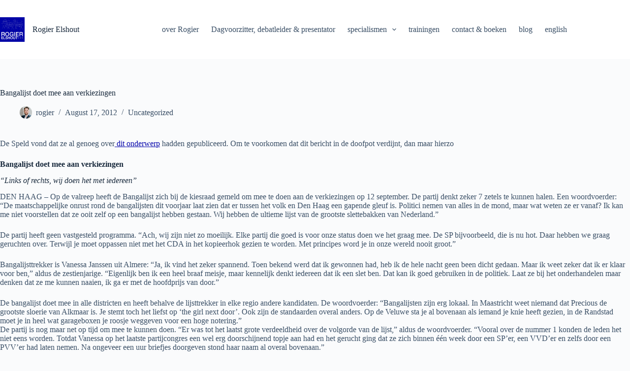

--- FILE ---
content_type: text/html; charset=UTF-8
request_url: https://www.rogierelshout.eu/posts/bangalijst-doet-mee-aan-de-verkiezingen/
body_size: 12903
content:
<!doctype html>
<html lang="en-US">
<head>
	
	<meta charset="UTF-8">
	<meta name="viewport" content="width=device-width, initial-scale=1, maximum-scale=5, viewport-fit=cover">
	<link rel="profile" href="https://gmpg.org/xfn/11">

	<title>Bangalijst doet mee aan verkiezingen &#8211; Rogier Elshout</title>
<meta name='robots' content='max-image-preview:large' />
<link rel="alternate" type="application/rss+xml" title="Rogier Elshout &raquo; Feed" href="https://www.rogierelshout.eu/feed/" />
<link rel="alternate" type="application/rss+xml" title="Rogier Elshout &raquo; Comments Feed" href="https://www.rogierelshout.eu/comments/feed/" />
<link rel="alternate" title="oEmbed (JSON)" type="application/json+oembed" href="https://www.rogierelshout.eu/wp-json/oembed/1.0/embed?url=https%3A%2F%2Fwww.rogierelshout.eu%2Fposts%2Fbangalijst-doet-mee-aan-de-verkiezingen%2F" />
<link rel="alternate" title="oEmbed (XML)" type="text/xml+oembed" href="https://www.rogierelshout.eu/wp-json/oembed/1.0/embed?url=https%3A%2F%2Fwww.rogierelshout.eu%2Fposts%2Fbangalijst-doet-mee-aan-de-verkiezingen%2F&#038;format=xml" />
<style id='wp-img-auto-sizes-contain-inline-css'>
img:is([sizes=auto i],[sizes^="auto," i]){contain-intrinsic-size:3000px 1500px}
/*# sourceURL=wp-img-auto-sizes-contain-inline-css */
</style>
<link rel='stylesheet' id='blocksy-dynamic-global-css' href='https://www.rogierelshout.eu/wp-content/uploads/blocksy/css/global.css?ver=34136' media='all' />
<link rel='stylesheet' id='formidable-css' href='https://www.rogierelshout.eu/wp-content/plugins/formidable/css/formidableforms.css?ver=3182327' media='all' />
<link rel='stylesheet' id='jquery.prettyphoto-css' href='https://www.rogierelshout.eu/wp-content/plugins/wp-video-lightbox/css/prettyPhoto.css?ver=6.9' media='all' />
<link rel='stylesheet' id='video-lightbox-css' href='https://www.rogierelshout.eu/wp-content/plugins/wp-video-lightbox/wp-video-lightbox.css?ver=6.9' media='all' />
<style id='wp-block-library-inline-css'>
:root{--wp-block-synced-color:#7a00df;--wp-block-synced-color--rgb:122,0,223;--wp-bound-block-color:var(--wp-block-synced-color);--wp-editor-canvas-background:#ddd;--wp-admin-theme-color:#007cba;--wp-admin-theme-color--rgb:0,124,186;--wp-admin-theme-color-darker-10:#006ba1;--wp-admin-theme-color-darker-10--rgb:0,107,160.5;--wp-admin-theme-color-darker-20:#005a87;--wp-admin-theme-color-darker-20--rgb:0,90,135;--wp-admin-border-width-focus:2px}@media (min-resolution:192dpi){:root{--wp-admin-border-width-focus:1.5px}}.wp-element-button{cursor:pointer}:root .has-very-light-gray-background-color{background-color:#eee}:root .has-very-dark-gray-background-color{background-color:#313131}:root .has-very-light-gray-color{color:#eee}:root .has-very-dark-gray-color{color:#313131}:root .has-vivid-green-cyan-to-vivid-cyan-blue-gradient-background{background:linear-gradient(135deg,#00d084,#0693e3)}:root .has-purple-crush-gradient-background{background:linear-gradient(135deg,#34e2e4,#4721fb 50%,#ab1dfe)}:root .has-hazy-dawn-gradient-background{background:linear-gradient(135deg,#faaca8,#dad0ec)}:root .has-subdued-olive-gradient-background{background:linear-gradient(135deg,#fafae1,#67a671)}:root .has-atomic-cream-gradient-background{background:linear-gradient(135deg,#fdd79a,#004a59)}:root .has-nightshade-gradient-background{background:linear-gradient(135deg,#330968,#31cdcf)}:root .has-midnight-gradient-background{background:linear-gradient(135deg,#020381,#2874fc)}:root{--wp--preset--font-size--normal:16px;--wp--preset--font-size--huge:42px}.has-regular-font-size{font-size:1em}.has-larger-font-size{font-size:2.625em}.has-normal-font-size{font-size:var(--wp--preset--font-size--normal)}.has-huge-font-size{font-size:var(--wp--preset--font-size--huge)}.has-text-align-center{text-align:center}.has-text-align-left{text-align:left}.has-text-align-right{text-align:right}.has-fit-text{white-space:nowrap!important}#end-resizable-editor-section{display:none}.aligncenter{clear:both}.items-justified-left{justify-content:flex-start}.items-justified-center{justify-content:center}.items-justified-right{justify-content:flex-end}.items-justified-space-between{justify-content:space-between}.screen-reader-text{border:0;clip-path:inset(50%);height:1px;margin:-1px;overflow:hidden;padding:0;position:absolute;width:1px;word-wrap:normal!important}.screen-reader-text:focus{background-color:#ddd;clip-path:none;color:#444;display:block;font-size:1em;height:auto;left:5px;line-height:normal;padding:15px 23px 14px;text-decoration:none;top:5px;width:auto;z-index:100000}html :where(.has-border-color){border-style:solid}html :where([style*=border-top-color]){border-top-style:solid}html :where([style*=border-right-color]){border-right-style:solid}html :where([style*=border-bottom-color]){border-bottom-style:solid}html :where([style*=border-left-color]){border-left-style:solid}html :where([style*=border-width]){border-style:solid}html :where([style*=border-top-width]){border-top-style:solid}html :where([style*=border-right-width]){border-right-style:solid}html :where([style*=border-bottom-width]){border-bottom-style:solid}html :where([style*=border-left-width]){border-left-style:solid}html :where(img[class*=wp-image-]){height:auto;max-width:100%}:where(figure){margin:0 0 1em}html :where(.is-position-sticky){--wp-admin--admin-bar--position-offset:var(--wp-admin--admin-bar--height,0px)}@media screen and (max-width:600px){html :where(.is-position-sticky){--wp-admin--admin-bar--position-offset:0px}}

/*# sourceURL=wp-block-library-inline-css */
</style><style id='global-styles-inline-css'>
:root{--wp--preset--aspect-ratio--square: 1;--wp--preset--aspect-ratio--4-3: 4/3;--wp--preset--aspect-ratio--3-4: 3/4;--wp--preset--aspect-ratio--3-2: 3/2;--wp--preset--aspect-ratio--2-3: 2/3;--wp--preset--aspect-ratio--16-9: 16/9;--wp--preset--aspect-ratio--9-16: 9/16;--wp--preset--color--black: #000000;--wp--preset--color--cyan-bluish-gray: #abb8c3;--wp--preset--color--white: #ffffff;--wp--preset--color--pale-pink: #f78da7;--wp--preset--color--vivid-red: #cf2e2e;--wp--preset--color--luminous-vivid-orange: #ff6900;--wp--preset--color--luminous-vivid-amber: #fcb900;--wp--preset--color--light-green-cyan: #7bdcb5;--wp--preset--color--vivid-green-cyan: #00d084;--wp--preset--color--pale-cyan-blue: #8ed1fc;--wp--preset--color--vivid-cyan-blue: #0693e3;--wp--preset--color--vivid-purple: #9b51e0;--wp--preset--color--palette-color-1: var(--theme-palette-color-1, #0505ab);--wp--preset--color--palette-color-2: var(--theme-palette-color-2, #052b7d);--wp--preset--color--palette-color-3: var(--theme-palette-color-3, #3A4F66);--wp--preset--color--palette-color-4: var(--theme-palette-color-4, #192a3d);--wp--preset--color--palette-color-5: var(--theme-palette-color-5, #e1e8ed);--wp--preset--color--palette-color-6: var(--theme-palette-color-6, #f2f5f7);--wp--preset--color--palette-color-7: var(--theme-palette-color-7, #FAFBFC);--wp--preset--color--palette-color-8: var(--theme-palette-color-8, #ffffff);--wp--preset--gradient--vivid-cyan-blue-to-vivid-purple: linear-gradient(135deg,rgb(6,147,227) 0%,rgb(155,81,224) 100%);--wp--preset--gradient--light-green-cyan-to-vivid-green-cyan: linear-gradient(135deg,rgb(122,220,180) 0%,rgb(0,208,130) 100%);--wp--preset--gradient--luminous-vivid-amber-to-luminous-vivid-orange: linear-gradient(135deg,rgb(252,185,0) 0%,rgb(255,105,0) 100%);--wp--preset--gradient--luminous-vivid-orange-to-vivid-red: linear-gradient(135deg,rgb(255,105,0) 0%,rgb(207,46,46) 100%);--wp--preset--gradient--very-light-gray-to-cyan-bluish-gray: linear-gradient(135deg,rgb(238,238,238) 0%,rgb(169,184,195) 100%);--wp--preset--gradient--cool-to-warm-spectrum: linear-gradient(135deg,rgb(74,234,220) 0%,rgb(151,120,209) 20%,rgb(207,42,186) 40%,rgb(238,44,130) 60%,rgb(251,105,98) 80%,rgb(254,248,76) 100%);--wp--preset--gradient--blush-light-purple: linear-gradient(135deg,rgb(255,206,236) 0%,rgb(152,150,240) 100%);--wp--preset--gradient--blush-bordeaux: linear-gradient(135deg,rgb(254,205,165) 0%,rgb(254,45,45) 50%,rgb(107,0,62) 100%);--wp--preset--gradient--luminous-dusk: linear-gradient(135deg,rgb(255,203,112) 0%,rgb(199,81,192) 50%,rgb(65,88,208) 100%);--wp--preset--gradient--pale-ocean: linear-gradient(135deg,rgb(255,245,203) 0%,rgb(182,227,212) 50%,rgb(51,167,181) 100%);--wp--preset--gradient--electric-grass: linear-gradient(135deg,rgb(202,248,128) 0%,rgb(113,206,126) 100%);--wp--preset--gradient--midnight: linear-gradient(135deg,rgb(2,3,129) 0%,rgb(40,116,252) 100%);--wp--preset--gradient--juicy-peach: linear-gradient(to right, #ffecd2 0%, #fcb69f 100%);--wp--preset--gradient--young-passion: linear-gradient(to right, #ff8177 0%, #ff867a 0%, #ff8c7f 21%, #f99185 52%, #cf556c 78%, #b12a5b 100%);--wp--preset--gradient--true-sunset: linear-gradient(to right, #fa709a 0%, #fee140 100%);--wp--preset--gradient--morpheus-den: linear-gradient(to top, #30cfd0 0%, #330867 100%);--wp--preset--gradient--plum-plate: linear-gradient(135deg, #667eea 0%, #764ba2 100%);--wp--preset--gradient--aqua-splash: linear-gradient(15deg, #13547a 0%, #80d0c7 100%);--wp--preset--gradient--love-kiss: linear-gradient(to top, #ff0844 0%, #ffb199 100%);--wp--preset--gradient--new-retrowave: linear-gradient(to top, #3b41c5 0%, #a981bb 49%, #ffc8a9 100%);--wp--preset--gradient--plum-bath: linear-gradient(to top, #cc208e 0%, #6713d2 100%);--wp--preset--gradient--high-flight: linear-gradient(to right, #0acffe 0%, #495aff 100%);--wp--preset--gradient--teen-party: linear-gradient(-225deg, #FF057C 0%, #8D0B93 50%, #321575 100%);--wp--preset--gradient--fabled-sunset: linear-gradient(-225deg, #231557 0%, #44107A 29%, #FF1361 67%, #FFF800 100%);--wp--preset--gradient--arielle-smile: radial-gradient(circle 248px at center, #16d9e3 0%, #30c7ec 47%, #46aef7 100%);--wp--preset--gradient--itmeo-branding: linear-gradient(180deg, #2af598 0%, #009efd 100%);--wp--preset--gradient--deep-blue: linear-gradient(to right, #6a11cb 0%, #2575fc 100%);--wp--preset--gradient--strong-bliss: linear-gradient(to right, #f78ca0 0%, #f9748f 19%, #fd868c 60%, #fe9a8b 100%);--wp--preset--gradient--sweet-period: linear-gradient(to top, #3f51b1 0%, #5a55ae 13%, #7b5fac 25%, #8f6aae 38%, #a86aa4 50%, #cc6b8e 62%, #f18271 75%, #f3a469 87%, #f7c978 100%);--wp--preset--gradient--purple-division: linear-gradient(to top, #7028e4 0%, #e5b2ca 100%);--wp--preset--gradient--cold-evening: linear-gradient(to top, #0c3483 0%, #a2b6df 100%, #6b8cce 100%, #a2b6df 100%);--wp--preset--gradient--mountain-rock: linear-gradient(to right, #868f96 0%, #596164 100%);--wp--preset--gradient--desert-hump: linear-gradient(to top, #c79081 0%, #dfa579 100%);--wp--preset--gradient--ethernal-constance: linear-gradient(to top, #09203f 0%, #537895 100%);--wp--preset--gradient--happy-memories: linear-gradient(-60deg, #ff5858 0%, #f09819 100%);--wp--preset--gradient--grown-early: linear-gradient(to top, #0ba360 0%, #3cba92 100%);--wp--preset--gradient--morning-salad: linear-gradient(-225deg, #B7F8DB 0%, #50A7C2 100%);--wp--preset--gradient--night-call: linear-gradient(-225deg, #AC32E4 0%, #7918F2 48%, #4801FF 100%);--wp--preset--gradient--mind-crawl: linear-gradient(-225deg, #473B7B 0%, #3584A7 51%, #30D2BE 100%);--wp--preset--gradient--angel-care: linear-gradient(-225deg, #FFE29F 0%, #FFA99F 48%, #FF719A 100%);--wp--preset--gradient--juicy-cake: linear-gradient(to top, #e14fad 0%, #f9d423 100%);--wp--preset--gradient--rich-metal: linear-gradient(to right, #d7d2cc 0%, #304352 100%);--wp--preset--gradient--mole-hall: linear-gradient(-20deg, #616161 0%, #9bc5c3 100%);--wp--preset--gradient--cloudy-knoxville: linear-gradient(120deg, #fdfbfb 0%, #ebedee 100%);--wp--preset--gradient--soft-grass: linear-gradient(to top, #c1dfc4 0%, #deecdd 100%);--wp--preset--gradient--saint-petersburg: linear-gradient(135deg, #f5f7fa 0%, #c3cfe2 100%);--wp--preset--gradient--everlasting-sky: linear-gradient(135deg, #fdfcfb 0%, #e2d1c3 100%);--wp--preset--gradient--kind-steel: linear-gradient(-20deg, #e9defa 0%, #fbfcdb 100%);--wp--preset--gradient--over-sun: linear-gradient(60deg, #abecd6 0%, #fbed96 100%);--wp--preset--gradient--premium-white: linear-gradient(to top, #d5d4d0 0%, #d5d4d0 1%, #eeeeec 31%, #efeeec 75%, #e9e9e7 100%);--wp--preset--gradient--clean-mirror: linear-gradient(45deg, #93a5cf 0%, #e4efe9 100%);--wp--preset--gradient--wild-apple: linear-gradient(to top, #d299c2 0%, #fef9d7 100%);--wp--preset--gradient--snow-again: linear-gradient(to top, #e6e9f0 0%, #eef1f5 100%);--wp--preset--gradient--confident-cloud: linear-gradient(to top, #dad4ec 0%, #dad4ec 1%, #f3e7e9 100%);--wp--preset--gradient--glass-water: linear-gradient(to top, #dfe9f3 0%, white 100%);--wp--preset--gradient--perfect-white: linear-gradient(-225deg, #E3FDF5 0%, #FFE6FA 100%);--wp--preset--font-size--small: 13px;--wp--preset--font-size--medium: 20px;--wp--preset--font-size--large: clamp(22px, 1.375rem + ((1vw - 3.2px) * 0.625), 30px);--wp--preset--font-size--x-large: clamp(30px, 1.875rem + ((1vw - 3.2px) * 1.563), 50px);--wp--preset--font-size--xx-large: clamp(45px, 2.813rem + ((1vw - 3.2px) * 2.734), 80px);--wp--preset--spacing--20: 0.44rem;--wp--preset--spacing--30: 0.67rem;--wp--preset--spacing--40: 1rem;--wp--preset--spacing--50: 1.5rem;--wp--preset--spacing--60: 2.25rem;--wp--preset--spacing--70: 3.38rem;--wp--preset--spacing--80: 5.06rem;--wp--preset--shadow--natural: 6px 6px 9px rgba(0, 0, 0, 0.2);--wp--preset--shadow--deep: 12px 12px 50px rgba(0, 0, 0, 0.4);--wp--preset--shadow--sharp: 6px 6px 0px rgba(0, 0, 0, 0.2);--wp--preset--shadow--outlined: 6px 6px 0px -3px rgb(255, 255, 255), 6px 6px rgb(0, 0, 0);--wp--preset--shadow--crisp: 6px 6px 0px rgb(0, 0, 0);}:root { --wp--style--global--content-size: var(--theme-block-max-width);--wp--style--global--wide-size: var(--theme-block-wide-max-width); }:where(body) { margin: 0; }.wp-site-blocks > .alignleft { float: left; margin-right: 2em; }.wp-site-blocks > .alignright { float: right; margin-left: 2em; }.wp-site-blocks > .aligncenter { justify-content: center; margin-left: auto; margin-right: auto; }:where(.wp-site-blocks) > * { margin-block-start: var(--theme-content-spacing); margin-block-end: 0; }:where(.wp-site-blocks) > :first-child { margin-block-start: 0; }:where(.wp-site-blocks) > :last-child { margin-block-end: 0; }:root { --wp--style--block-gap: var(--theme-content-spacing); }:root :where(.is-layout-flow) > :first-child{margin-block-start: 0;}:root :where(.is-layout-flow) > :last-child{margin-block-end: 0;}:root :where(.is-layout-flow) > *{margin-block-start: var(--theme-content-spacing);margin-block-end: 0;}:root :where(.is-layout-constrained) > :first-child{margin-block-start: 0;}:root :where(.is-layout-constrained) > :last-child{margin-block-end: 0;}:root :where(.is-layout-constrained) > *{margin-block-start: var(--theme-content-spacing);margin-block-end: 0;}:root :where(.is-layout-flex){gap: var(--theme-content-spacing);}:root :where(.is-layout-grid){gap: var(--theme-content-spacing);}.is-layout-flow > .alignleft{float: left;margin-inline-start: 0;margin-inline-end: 2em;}.is-layout-flow > .alignright{float: right;margin-inline-start: 2em;margin-inline-end: 0;}.is-layout-flow > .aligncenter{margin-left: auto !important;margin-right: auto !important;}.is-layout-constrained > .alignleft{float: left;margin-inline-start: 0;margin-inline-end: 2em;}.is-layout-constrained > .alignright{float: right;margin-inline-start: 2em;margin-inline-end: 0;}.is-layout-constrained > .aligncenter{margin-left: auto !important;margin-right: auto !important;}.is-layout-constrained > :where(:not(.alignleft):not(.alignright):not(.alignfull)){max-width: var(--wp--style--global--content-size);margin-left: auto !important;margin-right: auto !important;}.is-layout-constrained > .alignwide{max-width: var(--wp--style--global--wide-size);}body .is-layout-flex{display: flex;}.is-layout-flex{flex-wrap: wrap;align-items: center;}.is-layout-flex > :is(*, div){margin: 0;}body .is-layout-grid{display: grid;}.is-layout-grid > :is(*, div){margin: 0;}body{padding-top: 0px;padding-right: 0px;padding-bottom: 0px;padding-left: 0px;}:root :where(.wp-element-button, .wp-block-button__link){font-style: inherit;font-weight: inherit;letter-spacing: inherit;text-transform: inherit;}.has-black-color{color: var(--wp--preset--color--black) !important;}.has-cyan-bluish-gray-color{color: var(--wp--preset--color--cyan-bluish-gray) !important;}.has-white-color{color: var(--wp--preset--color--white) !important;}.has-pale-pink-color{color: var(--wp--preset--color--pale-pink) !important;}.has-vivid-red-color{color: var(--wp--preset--color--vivid-red) !important;}.has-luminous-vivid-orange-color{color: var(--wp--preset--color--luminous-vivid-orange) !important;}.has-luminous-vivid-amber-color{color: var(--wp--preset--color--luminous-vivid-amber) !important;}.has-light-green-cyan-color{color: var(--wp--preset--color--light-green-cyan) !important;}.has-vivid-green-cyan-color{color: var(--wp--preset--color--vivid-green-cyan) !important;}.has-pale-cyan-blue-color{color: var(--wp--preset--color--pale-cyan-blue) !important;}.has-vivid-cyan-blue-color{color: var(--wp--preset--color--vivid-cyan-blue) !important;}.has-vivid-purple-color{color: var(--wp--preset--color--vivid-purple) !important;}.has-palette-color-1-color{color: var(--wp--preset--color--palette-color-1) !important;}.has-palette-color-2-color{color: var(--wp--preset--color--palette-color-2) !important;}.has-palette-color-3-color{color: var(--wp--preset--color--palette-color-3) !important;}.has-palette-color-4-color{color: var(--wp--preset--color--palette-color-4) !important;}.has-palette-color-5-color{color: var(--wp--preset--color--palette-color-5) !important;}.has-palette-color-6-color{color: var(--wp--preset--color--palette-color-6) !important;}.has-palette-color-7-color{color: var(--wp--preset--color--palette-color-7) !important;}.has-palette-color-8-color{color: var(--wp--preset--color--palette-color-8) !important;}.has-black-background-color{background-color: var(--wp--preset--color--black) !important;}.has-cyan-bluish-gray-background-color{background-color: var(--wp--preset--color--cyan-bluish-gray) !important;}.has-white-background-color{background-color: var(--wp--preset--color--white) !important;}.has-pale-pink-background-color{background-color: var(--wp--preset--color--pale-pink) !important;}.has-vivid-red-background-color{background-color: var(--wp--preset--color--vivid-red) !important;}.has-luminous-vivid-orange-background-color{background-color: var(--wp--preset--color--luminous-vivid-orange) !important;}.has-luminous-vivid-amber-background-color{background-color: var(--wp--preset--color--luminous-vivid-amber) !important;}.has-light-green-cyan-background-color{background-color: var(--wp--preset--color--light-green-cyan) !important;}.has-vivid-green-cyan-background-color{background-color: var(--wp--preset--color--vivid-green-cyan) !important;}.has-pale-cyan-blue-background-color{background-color: var(--wp--preset--color--pale-cyan-blue) !important;}.has-vivid-cyan-blue-background-color{background-color: var(--wp--preset--color--vivid-cyan-blue) !important;}.has-vivid-purple-background-color{background-color: var(--wp--preset--color--vivid-purple) !important;}.has-palette-color-1-background-color{background-color: var(--wp--preset--color--palette-color-1) !important;}.has-palette-color-2-background-color{background-color: var(--wp--preset--color--palette-color-2) !important;}.has-palette-color-3-background-color{background-color: var(--wp--preset--color--palette-color-3) !important;}.has-palette-color-4-background-color{background-color: var(--wp--preset--color--palette-color-4) !important;}.has-palette-color-5-background-color{background-color: var(--wp--preset--color--palette-color-5) !important;}.has-palette-color-6-background-color{background-color: var(--wp--preset--color--palette-color-6) !important;}.has-palette-color-7-background-color{background-color: var(--wp--preset--color--palette-color-7) !important;}.has-palette-color-8-background-color{background-color: var(--wp--preset--color--palette-color-8) !important;}.has-black-border-color{border-color: var(--wp--preset--color--black) !important;}.has-cyan-bluish-gray-border-color{border-color: var(--wp--preset--color--cyan-bluish-gray) !important;}.has-white-border-color{border-color: var(--wp--preset--color--white) !important;}.has-pale-pink-border-color{border-color: var(--wp--preset--color--pale-pink) !important;}.has-vivid-red-border-color{border-color: var(--wp--preset--color--vivid-red) !important;}.has-luminous-vivid-orange-border-color{border-color: var(--wp--preset--color--luminous-vivid-orange) !important;}.has-luminous-vivid-amber-border-color{border-color: var(--wp--preset--color--luminous-vivid-amber) !important;}.has-light-green-cyan-border-color{border-color: var(--wp--preset--color--light-green-cyan) !important;}.has-vivid-green-cyan-border-color{border-color: var(--wp--preset--color--vivid-green-cyan) !important;}.has-pale-cyan-blue-border-color{border-color: var(--wp--preset--color--pale-cyan-blue) !important;}.has-vivid-cyan-blue-border-color{border-color: var(--wp--preset--color--vivid-cyan-blue) !important;}.has-vivid-purple-border-color{border-color: var(--wp--preset--color--vivid-purple) !important;}.has-palette-color-1-border-color{border-color: var(--wp--preset--color--palette-color-1) !important;}.has-palette-color-2-border-color{border-color: var(--wp--preset--color--palette-color-2) !important;}.has-palette-color-3-border-color{border-color: var(--wp--preset--color--palette-color-3) !important;}.has-palette-color-4-border-color{border-color: var(--wp--preset--color--palette-color-4) !important;}.has-palette-color-5-border-color{border-color: var(--wp--preset--color--palette-color-5) !important;}.has-palette-color-6-border-color{border-color: var(--wp--preset--color--palette-color-6) !important;}.has-palette-color-7-border-color{border-color: var(--wp--preset--color--palette-color-7) !important;}.has-palette-color-8-border-color{border-color: var(--wp--preset--color--palette-color-8) !important;}.has-vivid-cyan-blue-to-vivid-purple-gradient-background{background: var(--wp--preset--gradient--vivid-cyan-blue-to-vivid-purple) !important;}.has-light-green-cyan-to-vivid-green-cyan-gradient-background{background: var(--wp--preset--gradient--light-green-cyan-to-vivid-green-cyan) !important;}.has-luminous-vivid-amber-to-luminous-vivid-orange-gradient-background{background: var(--wp--preset--gradient--luminous-vivid-amber-to-luminous-vivid-orange) !important;}.has-luminous-vivid-orange-to-vivid-red-gradient-background{background: var(--wp--preset--gradient--luminous-vivid-orange-to-vivid-red) !important;}.has-very-light-gray-to-cyan-bluish-gray-gradient-background{background: var(--wp--preset--gradient--very-light-gray-to-cyan-bluish-gray) !important;}.has-cool-to-warm-spectrum-gradient-background{background: var(--wp--preset--gradient--cool-to-warm-spectrum) !important;}.has-blush-light-purple-gradient-background{background: var(--wp--preset--gradient--blush-light-purple) !important;}.has-blush-bordeaux-gradient-background{background: var(--wp--preset--gradient--blush-bordeaux) !important;}.has-luminous-dusk-gradient-background{background: var(--wp--preset--gradient--luminous-dusk) !important;}.has-pale-ocean-gradient-background{background: var(--wp--preset--gradient--pale-ocean) !important;}.has-electric-grass-gradient-background{background: var(--wp--preset--gradient--electric-grass) !important;}.has-midnight-gradient-background{background: var(--wp--preset--gradient--midnight) !important;}.has-juicy-peach-gradient-background{background: var(--wp--preset--gradient--juicy-peach) !important;}.has-young-passion-gradient-background{background: var(--wp--preset--gradient--young-passion) !important;}.has-true-sunset-gradient-background{background: var(--wp--preset--gradient--true-sunset) !important;}.has-morpheus-den-gradient-background{background: var(--wp--preset--gradient--morpheus-den) !important;}.has-plum-plate-gradient-background{background: var(--wp--preset--gradient--plum-plate) !important;}.has-aqua-splash-gradient-background{background: var(--wp--preset--gradient--aqua-splash) !important;}.has-love-kiss-gradient-background{background: var(--wp--preset--gradient--love-kiss) !important;}.has-new-retrowave-gradient-background{background: var(--wp--preset--gradient--new-retrowave) !important;}.has-plum-bath-gradient-background{background: var(--wp--preset--gradient--plum-bath) !important;}.has-high-flight-gradient-background{background: var(--wp--preset--gradient--high-flight) !important;}.has-teen-party-gradient-background{background: var(--wp--preset--gradient--teen-party) !important;}.has-fabled-sunset-gradient-background{background: var(--wp--preset--gradient--fabled-sunset) !important;}.has-arielle-smile-gradient-background{background: var(--wp--preset--gradient--arielle-smile) !important;}.has-itmeo-branding-gradient-background{background: var(--wp--preset--gradient--itmeo-branding) !important;}.has-deep-blue-gradient-background{background: var(--wp--preset--gradient--deep-blue) !important;}.has-strong-bliss-gradient-background{background: var(--wp--preset--gradient--strong-bliss) !important;}.has-sweet-period-gradient-background{background: var(--wp--preset--gradient--sweet-period) !important;}.has-purple-division-gradient-background{background: var(--wp--preset--gradient--purple-division) !important;}.has-cold-evening-gradient-background{background: var(--wp--preset--gradient--cold-evening) !important;}.has-mountain-rock-gradient-background{background: var(--wp--preset--gradient--mountain-rock) !important;}.has-desert-hump-gradient-background{background: var(--wp--preset--gradient--desert-hump) !important;}.has-ethernal-constance-gradient-background{background: var(--wp--preset--gradient--ethernal-constance) !important;}.has-happy-memories-gradient-background{background: var(--wp--preset--gradient--happy-memories) !important;}.has-grown-early-gradient-background{background: var(--wp--preset--gradient--grown-early) !important;}.has-morning-salad-gradient-background{background: var(--wp--preset--gradient--morning-salad) !important;}.has-night-call-gradient-background{background: var(--wp--preset--gradient--night-call) !important;}.has-mind-crawl-gradient-background{background: var(--wp--preset--gradient--mind-crawl) !important;}.has-angel-care-gradient-background{background: var(--wp--preset--gradient--angel-care) !important;}.has-juicy-cake-gradient-background{background: var(--wp--preset--gradient--juicy-cake) !important;}.has-rich-metal-gradient-background{background: var(--wp--preset--gradient--rich-metal) !important;}.has-mole-hall-gradient-background{background: var(--wp--preset--gradient--mole-hall) !important;}.has-cloudy-knoxville-gradient-background{background: var(--wp--preset--gradient--cloudy-knoxville) !important;}.has-soft-grass-gradient-background{background: var(--wp--preset--gradient--soft-grass) !important;}.has-saint-petersburg-gradient-background{background: var(--wp--preset--gradient--saint-petersburg) !important;}.has-everlasting-sky-gradient-background{background: var(--wp--preset--gradient--everlasting-sky) !important;}.has-kind-steel-gradient-background{background: var(--wp--preset--gradient--kind-steel) !important;}.has-over-sun-gradient-background{background: var(--wp--preset--gradient--over-sun) !important;}.has-premium-white-gradient-background{background: var(--wp--preset--gradient--premium-white) !important;}.has-clean-mirror-gradient-background{background: var(--wp--preset--gradient--clean-mirror) !important;}.has-wild-apple-gradient-background{background: var(--wp--preset--gradient--wild-apple) !important;}.has-snow-again-gradient-background{background: var(--wp--preset--gradient--snow-again) !important;}.has-confident-cloud-gradient-background{background: var(--wp--preset--gradient--confident-cloud) !important;}.has-glass-water-gradient-background{background: var(--wp--preset--gradient--glass-water) !important;}.has-perfect-white-gradient-background{background: var(--wp--preset--gradient--perfect-white) !important;}.has-small-font-size{font-size: var(--wp--preset--font-size--small) !important;}.has-medium-font-size{font-size: var(--wp--preset--font-size--medium) !important;}.has-large-font-size{font-size: var(--wp--preset--font-size--large) !important;}.has-x-large-font-size{font-size: var(--wp--preset--font-size--x-large) !important;}.has-xx-large-font-size{font-size: var(--wp--preset--font-size--xx-large) !important;}
/*# sourceURL=global-styles-inline-css */
</style>

<link rel='stylesheet' id='tabgarb-style-css' href='https://www.rogierelshout.eu/wp-content/plugins/tabgarb/style.php?ver=1.0' media='all' />
<link rel='stylesheet' id='wpsm_tabs_r-font-awesome-front-css' href='https://www.rogierelshout.eu/wp-content/plugins/tabs-responsive/assets/css/font-awesome/css/font-awesome.min.css?ver=6.9' media='all' />
<link rel='stylesheet' id='wpsm_tabs_r_bootstrap-front-css' href='https://www.rogierelshout.eu/wp-content/plugins/tabs-responsive/assets/css/bootstrap-front.css?ver=6.9' media='all' />
<link rel='stylesheet' id='wpsm_tabs_r_animate-css' href='https://www.rogierelshout.eu/wp-content/plugins/tabs-responsive/assets/css/animate.css?ver=6.9' media='all' />
<link rel='stylesheet' id='wonderplugin-slider-css-css' href='https://www.rogierelshout.eu/wp-content/plugins/wonderplugin-slider-lite/engine/wonderpluginsliderengine.css?ver=14.0' media='all' />
<link rel='stylesheet' id='ct-main-styles-css' href='https://www.rogierelshout.eu/wp-content/themes/blocksy/static/bundle/main.min.css?ver=2.0.92' media='all' />
<link rel='stylesheet' id='ct-page-title-styles-css' href='https://www.rogierelshout.eu/wp-content/themes/blocksy/static/bundle/page-title.min.css?ver=2.0.92' media='all' />
<link rel='stylesheet' id='colorbox-css' href='https://www.rogierelshout.eu/wp-content/plugins/slideshow-gallery/views/default/css/colorbox.css?ver=1.3.19' media='all' />
<link rel='stylesheet' id='fontawesome-css' href='https://www.rogierelshout.eu/wp-content/plugins/slideshow-gallery/views/default/css/fontawesome.css?ver=4.4.0' media='all' />
<script src="https://www.rogierelshout.eu/wp-includes/js/jquery/jquery.min.js?ver=3.7.1" id="jquery-core-js"></script>
<script src="https://www.rogierelshout.eu/wp-includes/js/jquery/jquery-migrate.min.js?ver=3.4.1" id="jquery-migrate-js"></script>
<script src="https://www.rogierelshout.eu/wp-content/plugins/wp-video-lightbox/js/jquery.prettyPhoto.js?ver=3.1.6" id="jquery.prettyphoto-js"></script>
<script id="video-lightbox-js-extra">
var vlpp_vars = {"prettyPhoto_rel":"wp-video-lightbox","animation_speed":"fast","slideshow":"5000","autoplay_slideshow":"false","opacity":"0.80","show_title":"true","allow_resize":"true","allow_expand":"true","default_width":"640","default_height":"480","counter_separator_label":"/","theme":"pp_default","horizontal_padding":"20","hideflash":"false","wmode":"opaque","autoplay":"true","modal":"false","deeplinking":"false","overlay_gallery":"true","overlay_gallery_max":"30","keyboard_shortcuts":"true","ie6_fallback":"true"};
//# sourceURL=video-lightbox-js-extra
</script>
<script src="https://www.rogierelshout.eu/wp-content/plugins/wp-video-lightbox/js/video-lightbox.js?ver=3.1.6" id="video-lightbox-js"></script>
<script src="https://www.rogierelshout.eu/wp-content/plugins/wonderplugin-slider-lite/engine/wonderpluginsliderskins.js?ver=14.0" id="wonderplugin-slider-skins-script-js"></script>
<script src="https://www.rogierelshout.eu/wp-content/plugins/wonderplugin-slider-lite/engine/wonderpluginslider.js?ver=14.0" id="wonderplugin-slider-script-js"></script>
<script src="https://www.rogierelshout.eu/wp-content/plugins/slideshow-gallery/views/default/js/gallery.js?ver=1.0" id="slideshow-gallery-js"></script>
<script src="https://www.rogierelshout.eu/wp-content/plugins/slideshow-gallery/views/default/js/colorbox.js?ver=1.6.3" id="colorbox-js"></script>
<link rel="https://api.w.org/" href="https://www.rogierelshout.eu/wp-json/" /><link rel="alternate" title="JSON" type="application/json" href="https://www.rogierelshout.eu/wp-json/wp/v2/posts/189" /><link rel="EditURI" type="application/rsd+xml" title="RSD" href="https://www.rogierelshout.eu/xmlrpc.php?rsd" />
<meta name="generator" content="WordPress 6.9" />
<link rel="canonical" href="https://www.rogierelshout.eu/posts/bangalijst-doet-mee-aan-de-verkiezingen/" />
<link rel='shortlink' href='https://www.rogierelshout.eu/?p=189' />
<script type="text/javascript">
(function($) {
	var $document = $(document);
	
	$document.ready(function() {
		if (typeof $.fn.colorbox !== 'undefined') {
			$.extend($.colorbox.settings, {
				current: "Image {current} of {total}",
			    previous: "Previous",
			    next: "Next",
			    close: "Close",
			    xhrError: "This content failed to load",
			    imgError: "This image failed to load"
			});
		}
	});
})(jQuery);
</script><script type="text/javascript">
	var tabgarb_single = 1;					
	var tabgarb_speed = "fast";
	var tabgarb_ajax = 0;
	function tabgarb_load(t,func) {
	if(jQuery(t).find("a").hasClass("link")) { //Skip Link Tab
		return ;
	}			
	if(jQuery(t).find("a").find("#tabgarb_loader").length > 0) {
		return false;
	}
	var tab_id = jQuery(t).find("a").data("tab");
	var tab_name = jQuery(t).find("a").text();
	tabgarb_pid = jQuery(t).parent().data("pid"); //postID from tab UL
	tabgarb_container = jQuery("#tabgarb_container_"+tabgarb_pid);	
	if(jQuery("#tabgarb-"+tab_id+"_"+tabgarb_pid).length == 0) {
		jQuery(t).find("a").prepend("<img src=\"http://www.rogierelshout.eu/wp-content/plugins/tabgarb/Transparent.gif\" id=\"tabgarb_loader\" align=\"absmiddle\"/> ");
		jQuery.post("?",{tabgarb_tab:tab_id,tabgarb_tabname:tab_name,pid:tabgarb_pid}, function(d) {
		  $ = jQuery;
		  $(tabgarb_container).find(".tabgarb-tab").first().after('<'+'div class="tabgarb-tab" id="tabgarb-'+tab_id+'_'+tabgarb_pid+'">');
		  $("#tabgarb-"+tab_id+"_"+tabgarb_pid).html(d);
		  setTimeout(function() {  $("#tabgarb_loader").remove(); func(t); },500);
		});
	} else {
	func(t);
	}
	}
	//TabGarb URL PARSE
	function tabgarb_URLParams(e){var t=e;if(t==="")return{};var n={};var r=t.replace(/\+/g," ").split("&");for(var i=0;i<r.length;i++){var s=r[i].split("=");var o=decodeURIComponent(s[0]);var u=decodeURIComponent(s[1]);if(!(o in n)){n[o]=[]}n[o].push(s.length===2?u:null)}return n}
	//TabGarb HASH Tab Changer
	function tabgarb_hash_tab_changer() {
		if(window.location.hash) {
	 	var hash_value = window.location.hash.replace("#", "");
		var params = tabgarb_URLParams(hash_value);
		var tabID = params["tabgarb"][0];
		if(tabID == "") { return; } //noting to do
		//lets find tab and active it
		jQuery("#tabgarb").find("a").each(function() {
			if(jQuery(this).attr("data-tab") == tabID) {
				jQuery(this).click(); //active it.
			}
		}); //jQuery("#tabgarb").find("a")...
		}
	}	
	jQuery("document").ready(function() {
	setTimeout(function() { //Load Current Hash Location Tab
		tabgarb_hash_tab_changer();
	},200);	
	if(tabgarb_single != 1) {
	//	if(jQuery.browser.msie) {
			 jQuery("#tabgarb li").each(function() {
			 	jQuery(this).find("a").first().attr("href","javascript:;");
		});
	//	}
	} 	
	});
</script><script>
            WP_VIDEO_LIGHTBOX_VERSION="1.9.11";
            WP_VID_LIGHTBOX_URL="https://www.rogierelshout.eu/wp-content/plugins/wp-video-lightbox";
                        function wpvl_paramReplace(name, string, value) {
                // Find the param with regex
                // Grab the first character in the returned string (should be ? or &)
                // Replace our href string with our new value, passing on the name and delimeter

                var re = new RegExp("[\?&]" + name + "=([^&#]*)");
                var matches = re.exec(string);
                var newString;

                if (matches === null) {
                    // if there are no params, append the parameter
                    newString = string + '?' + name + '=' + value;
                } else {
                    var delimeter = matches[0].charAt(0);
                    newString = string.replace(re, delimeter + name + "=" + value);
                }
                return newString;
            }
            </script><noscript><link rel='stylesheet' href='https://www.rogierelshout.eu/wp-content/themes/blocksy/static/bundle/no-scripts.min.css' type='text/css'></noscript>
<link rel="icon" href="https://www.rogierelshout.eu/wp-content/uploads/2021/11/cropped-rogierelshout-32x32.png" sizes="32x32" />
<link rel="icon" href="https://www.rogierelshout.eu/wp-content/uploads/2021/11/cropped-rogierelshout-192x192.png" sizes="192x192" />
<link rel="apple-touch-icon" href="https://www.rogierelshout.eu/wp-content/uploads/2021/11/cropped-rogierelshout-180x180.png" />
<meta name="msapplication-TileImage" content="https://www.rogierelshout.eu/wp-content/uploads/2021/11/cropped-rogierelshout-270x270.png" />
	</head>


<body class="wp-singular post-template-default single single-post postid-189 single-format-standard wp-custom-logo wp-embed-responsive wp-theme-blocksy" data-link="type-2" data-prefix="single_blog_post" data-header="type-1" data-footer="type-1" itemscope="itemscope" itemtype="https://schema.org/Blog">

<a class="skip-link screen-reader-text" href="#main">Skip to content</a><div class="ct-drawer-canvas" data-location="start"><div id="offcanvas" class="ct-panel ct-header" data-behaviour="right-side" aria-label="Offcanvas modal" inert=""><div class="ct-panel-inner">
		<div class="ct-panel-actions">
			
			<button class="ct-toggle-close" data-type="type-1" aria-label="Close drawer">
				<svg class="ct-icon" width="12" height="12" viewBox="0 0 15 15"><path d="M1 15a1 1 0 01-.71-.29 1 1 0 010-1.41l5.8-5.8-5.8-5.8A1 1 0 011.7.29l5.8 5.8 5.8-5.8a1 1 0 011.41 1.41l-5.8 5.8 5.8 5.8a1 1 0 01-1.41 1.41l-5.8-5.8-5.8 5.8A1 1 0 011 15z"/></svg>
			</button>
		</div>
		<div class="ct-panel-content" data-device="desktop"><div class="ct-panel-content-inner"></div></div><div class="ct-panel-content" data-device="mobile"><div class="ct-panel-content-inner">
<nav
	class="mobile-menu menu-container has-submenu"
	data-id="mobile-menu" data-interaction="click" data-toggle-type="type-1" data-submenu-dots="yes"	aria-label="Menu 1">

	<ul id="menu-menu-2" class=""><li class="menu-item menu-item-type-post_type menu-item-object-page menu-item-343"><a href="https://www.rogierelshout.eu/over-rogier/" class="ct-menu-link">over Rogier</a></li>
<li class="menu-item menu-item-type-post_type menu-item-object-page menu-item-339"><a href="https://www.rogierelshout.eu/debatleiden-presenteren/" class="ct-menu-link">Dagvoorzitter, debatleider &#038; presentator</a></li>
<li class="menu-item menu-item-type-post_type menu-item-object-page menu-item-has-children menu-item-931"><span class="ct-sub-menu-parent"><a href="https://www.rogierelshout.eu/specialismen/" class="ct-menu-link">specialismen</a><button class="ct-toggle-dropdown-mobile" aria-label="Expand dropdown menu" aria-haspopup="true" aria-expanded="false"><svg class="ct-icon toggle-icon-3" width="12" height="12" viewBox="0 0 15 15"><path d="M2.6,5.8L2.6,5.8l4.3,5C7,11,7.3,11.1,7.5,11.1S8,11,8.1,10.8l4.2-4.9l0.1-0.1c0.1-0.1,0.1-0.2,0.1-0.3c0-0.3-0.2-0.5-0.5-0.5l0,0H3l0,0c-0.3,0-0.5,0.2-0.5,0.5C2.5,5.7,2.5,5.8,2.6,5.8z"/></svg></button></span>
<ul class="sub-menu">
	<li class="menu-item menu-item-type-post_type menu-item-object-page menu-item-958"><a href="https://www.rogierelshout.eu/specialismen/dagvoorzitter-mobiliteit-en-vervoer/" class="ct-menu-link">dagvoorzitter mobiliteit</a></li>
	<li class="menu-item menu-item-type-post_type menu-item-object-page menu-item-932"><a href="https://www.rogierelshout.eu/europa/" class="ct-menu-link">Europa</a></li>
	<li class="menu-item menu-item-type-post_type menu-item-object-page menu-item-933"><a href="https://www.rogierelshout.eu/corporatie/" class="ct-menu-link">events voor woningcorporaties</a></li>
	<li class="menu-item menu-item-type-post_type menu-item-object-post menu-item-934"><a href="https://www.rogierelshout.eu/posts/gratis-veilingmeester-voor-het-goede-doel/" class="ct-menu-link">Gratis: veilingmeester voor het goede doel</a></li>
	<li class="menu-item menu-item-type-post_type menu-item-object-page menu-item-1016"><a href="https://www.rogierelshout.eu/dagvoorzitter-duurzaamheid-klimaat-en-energie/" class="ct-menu-link">Dagvoorzitter duurzaamheid, klimaat en energie</a></li>
	<li class="menu-item menu-item-type-post_type menu-item-object-page menu-item-1027"><a href="https://www.rogierelshout.eu/specialismen/deskundige-oeganda-oost-afrika/" class="ct-menu-link">deskundige Oeganda &#038; Oost-Afrika</a></li>
</ul>
</li>
<li class="menu-item menu-item-type-post_type menu-item-object-page menu-item-801"><a href="https://www.rogierelshout.eu/trainen/" class="ct-menu-link">trainingen</a></li>
<li class="menu-item menu-item-type-post_type menu-item-object-page menu-item-340"><a href="https://www.rogierelshout.eu/contact-en-rogier-elshout-boeken/" class="ct-menu-link">contact &#038; boeken</a></li>
<li class="menu-item menu-item-type-post_type menu-item-object-page current_page_parent menu-item-348"><a href="https://www.rogierelshout.eu/blog/" class="ct-menu-link">blog</a></li>
<li class="menu-item menu-item-type-post_type menu-item-object-page menu-item-342"><a href="https://www.rogierelshout.eu/english/" class="ct-menu-link">english</a></li>
</ul></nav>

</div></div></div></div></div>
<div id="main-container">
	<header id="header" class="ct-header" data-id="type-1" itemscope="" itemtype="https://schema.org/WPHeader"><div data-device="desktop"><div data-row="middle" data-column-set="2"><div class="ct-container"><div data-column="start" data-placements="1"><div data-items="primary">
<div	class="site-branding"
	data-id="logo"	data-logo="left"	itemscope="itemscope" itemtype="https://schema.org/Organization">

			<a href="https://www.rogierelshout.eu/" class="site-logo-container" rel="home" itemprop="url" ><img width="1080" height="1080" src="https://www.rogierelshout.eu/wp-content/uploads/2021/11/rogierelshout.png" class="default-logo" alt="Rogier Elshout" decoding="async" fetchpriority="high" srcset="https://www.rogierelshout.eu/wp-content/uploads/2021/11/rogierelshout.png 1080w, https://www.rogierelshout.eu/wp-content/uploads/2021/11/rogierelshout-300x300.png 300w, https://www.rogierelshout.eu/wp-content/uploads/2021/11/rogierelshout-1024x1024.png 1024w, https://www.rogierelshout.eu/wp-content/uploads/2021/11/rogierelshout-150x150.png 150w, https://www.rogierelshout.eu/wp-content/uploads/2021/11/rogierelshout-768x768.png 768w" sizes="(max-width: 1080px) 100vw, 1080px" /></a>	
			<div class="site-title-container">
							<span class="site-title " itemprop="name">
					<a href="https://www.rogierelshout.eu/" rel="home" itemprop="url">
						Rogier Elshout					</a>
				</span>
			
					</div>
	  </div>

</div></div><div data-column="end" data-placements="1"><div data-items="primary">
<nav
	id="header-menu-1"
	class="header-menu-1 menu-container"
	data-id="menu" data-interaction="hover"	data-menu="type-1"
	data-dropdown="type-1:simple"		data-responsive="no"	itemscope="" itemtype="https://schema.org/SiteNavigationElement"	aria-label="Menu 1">

	<ul id="menu-menu-1" class="menu"><li id="menu-item-343" class="menu-item menu-item-type-post_type menu-item-object-page menu-item-343"><a href="https://www.rogierelshout.eu/over-rogier/" class="ct-menu-link">over Rogier</a></li>
<li id="menu-item-339" class="menu-item menu-item-type-post_type menu-item-object-page menu-item-339"><a href="https://www.rogierelshout.eu/debatleiden-presenteren/" class="ct-menu-link">Dagvoorzitter, debatleider &#038; presentator</a></li>
<li id="menu-item-931" class="menu-item menu-item-type-post_type menu-item-object-page menu-item-has-children menu-item-931 animated-submenu-block"><a href="https://www.rogierelshout.eu/specialismen/" class="ct-menu-link">specialismen<span class="ct-toggle-dropdown-desktop"><svg class="ct-icon" width="8" height="8" viewBox="0 0 15 15"><path d="M2.1,3.2l5.4,5.4l5.4-5.4L15,4.3l-7.5,7.5L0,4.3L2.1,3.2z"/></svg></span></a><button class="ct-toggle-dropdown-desktop-ghost" aria-label="Expand dropdown menu" aria-haspopup="true" aria-expanded="false"></button>
<ul class="sub-menu">
	<li id="menu-item-958" class="menu-item menu-item-type-post_type menu-item-object-page menu-item-958"><a href="https://www.rogierelshout.eu/specialismen/dagvoorzitter-mobiliteit-en-vervoer/" class="ct-menu-link">dagvoorzitter mobiliteit</a></li>
	<li id="menu-item-932" class="menu-item menu-item-type-post_type menu-item-object-page menu-item-932"><a href="https://www.rogierelshout.eu/europa/" class="ct-menu-link">Europa</a></li>
	<li id="menu-item-933" class="menu-item menu-item-type-post_type menu-item-object-page menu-item-933"><a href="https://www.rogierelshout.eu/corporatie/" class="ct-menu-link">events voor woningcorporaties</a></li>
	<li id="menu-item-934" class="menu-item menu-item-type-post_type menu-item-object-post menu-item-934"><a href="https://www.rogierelshout.eu/posts/gratis-veilingmeester-voor-het-goede-doel/" class="ct-menu-link">Gratis: veilingmeester voor het goede doel</a></li>
	<li id="menu-item-1016" class="menu-item menu-item-type-post_type menu-item-object-page menu-item-1016"><a href="https://www.rogierelshout.eu/dagvoorzitter-duurzaamheid-klimaat-en-energie/" class="ct-menu-link">Dagvoorzitter duurzaamheid, klimaat en energie</a></li>
	<li id="menu-item-1027" class="menu-item menu-item-type-post_type menu-item-object-page menu-item-1027"><a href="https://www.rogierelshout.eu/specialismen/deskundige-oeganda-oost-afrika/" class="ct-menu-link">deskundige Oeganda &#038; Oost-Afrika</a></li>
</ul>
</li>
<li id="menu-item-801" class="menu-item menu-item-type-post_type menu-item-object-page menu-item-801"><a href="https://www.rogierelshout.eu/trainen/" class="ct-menu-link">trainingen</a></li>
<li id="menu-item-340" class="menu-item menu-item-type-post_type menu-item-object-page menu-item-340"><a href="https://www.rogierelshout.eu/contact-en-rogier-elshout-boeken/" class="ct-menu-link">contact &#038; boeken</a></li>
<li id="menu-item-348" class="menu-item menu-item-type-post_type menu-item-object-page current_page_parent menu-item-348"><a href="https://www.rogierelshout.eu/blog/" class="ct-menu-link">blog</a></li>
<li id="menu-item-342" class="menu-item menu-item-type-post_type menu-item-object-page menu-item-342"><a href="https://www.rogierelshout.eu/english/" class="ct-menu-link">english</a></li>
</ul></nav>

</div></div></div></div></div><div data-device="mobile"><div data-row="middle" data-column-set="2"><div class="ct-container"><div data-column="start" data-placements="1"><div data-items="primary">
<div	class="site-branding"
	data-id="logo"	data-logo="left"	>

			<a href="https://www.rogierelshout.eu/" class="site-logo-container" rel="home" itemprop="url" ><img width="1080" height="1080" src="https://www.rogierelshout.eu/wp-content/uploads/2021/11/rogierelshout.png" class="default-logo" alt="Rogier Elshout" decoding="async" srcset="https://www.rogierelshout.eu/wp-content/uploads/2021/11/rogierelshout.png 1080w, https://www.rogierelshout.eu/wp-content/uploads/2021/11/rogierelshout-300x300.png 300w, https://www.rogierelshout.eu/wp-content/uploads/2021/11/rogierelshout-1024x1024.png 1024w, https://www.rogierelshout.eu/wp-content/uploads/2021/11/rogierelshout-150x150.png 150w, https://www.rogierelshout.eu/wp-content/uploads/2021/11/rogierelshout-768x768.png 768w" sizes="(max-width: 1080px) 100vw, 1080px" /></a>	
			<div class="site-title-container">
							<span class="site-title " >
					<a href="https://www.rogierelshout.eu/" rel="home" >
						Rogier Elshout					</a>
				</span>
			
					</div>
	  </div>

</div></div><div data-column="end" data-placements="1"><div data-items="primary">
<button
	data-toggle-panel="#offcanvas"
	class="ct-header-trigger ct-toggle "
	data-design="simple"
	data-label="right"
	aria-label="Menu"
	data-id="trigger">

	<span class="ct-label ct-hidden-sm ct-hidden-md ct-hidden-lg">Menu</span>

	<svg
		class="ct-icon"
		width="18" height="14" viewBox="0 0 18 14"
		aria-hidden="true"
		data-type="type-1">

		<rect y="0.00" width="18" height="1.7" rx="1"/>
		<rect y="6.15" width="18" height="1.7" rx="1"/>
		<rect y="12.3" width="18" height="1.7" rx="1"/>
	</svg>
</button>
</div></div></div></div></div></header>
	<main id="main" class="site-main hfeed" itemscope="itemscope" itemtype="https://schema.org/CreativeWork">

		
	<div
		class="ct-container-full"
				data-content="narrow"		data-vertical-spacing="top:bottom">

		
		
	<article
		id="post-189"
		class="post-189 post type-post status-publish format-standard hentry category-uncategorized">

		
<div class="hero-section is-width-constrained" data-type="type-1">
			<header class="entry-header">
			<h1 class="page-title" title="Bangalijst doet mee aan verkiezingen" itemprop="headline">Bangalijst doet mee aan verkiezingen</h1><ul class="entry-meta" data-type="simple:slash" ><li class="meta-author" itemprop="author" itemscope="" itemtype="https://schema.org/Person"><a href="https://www.rogierelshout.eu/posts/author/rogier/" tabindex="-1" class="ct-media-container-static"><img decoding="async" src="https://secure.gravatar.com/avatar/bf51555119377e8b73129a8f5bef00d4e36c00979ea51c359a0ddf64f46881e5?s=50&amp;d=mm&amp;r=x" width="25" height="25" style="height:25px" alt="rogier"></a><a class="ct-meta-element-author" href="https://www.rogierelshout.eu/posts/author/rogier/" title="Posts by rogier" rel="author" itemprop="url"><span itemprop="name">rogier</span></a></li><li class="meta-date" itemprop="datePublished"><time class="ct-meta-element-date" datetime="2012-08-17T15:10:58+00:00">August 17, 2012</time></li><li class="meta-categories" data-type="simple"><a href="https://www.rogierelshout.eu/posts/category/uncategorized/" rel="tag" class="ct-term-1">Uncategorized</a></li></ul>		</header>
	</div>
		
		
		<div class="entry-content is-layout-constrained">
			<p>De Speld vond dat ze al genoeg over<a href="http://www.speld.nl/dossiers/bangalijst/"> dit onderwerp</a> hadden gepubliceerd. Om te voorkomen dat dit bericht in de doofpot verdijnt, dan maar hierzo</p>
<h1><strong>Bangalijst doet mee aan verkiezingen</strong></h1>
<h2><em>“Links of rechts, wij doen het met iedereen”</em></h2>
<p>DEN HAAG &#8211; Op de valreep heeft de Bangalijst zich bij de kiesraad gemeld om mee te doen aan de verkiezingen op 12 september. De partij denkt zeker 7 zetels te kunnen halen. Een woordvoerder: “De maatschappelijke onrust rond de bangalijsten dit voorjaar laat zien dat er tussen het volk en Den Haag een gapende gleuf is. Politici nemen van alles in de mond, maar wat weten ze er vanaf? Ik kan me niet voorstellen dat ze ooit zelf op een bangalijst hebben gestaan. Wij hebben de ultieme lijst van de grootste slettebakken van Nederland.”</p>
<p>De partij heeft geen vastgesteld programma. “Ach, wij zijn niet zo moeilijk. Elke partij die goed is voor onze status doen we het graag mee. De SP bijvoorbeeld, die is nu hot. Daar hebben we graag geruchten over. Terwijl je moet oppassen niet met het CDA in het kopieerhok gezien te worden. Met principes word je in onze wereld nooit groot.”</p>
<p>Bangalijsttrekker is Vanessa Janssen uit Almere: “Ja, ik vind het zeker spannend. Toen bekend werd dat ik gewonnen had, heb ik de hele nacht geen been dicht gedaan. Maar ik weet zeker dat ik er klaar voor ben,” aldus de zestienjarige. “Eigenlijk ben ik een heel braaf meisje, maar kennelijk denkt iedereen dat ik een slet ben. Dat kan ik goed gebruiken in de politiek. Laat ze bij het onderhandelen maar denken dat ze me kunnen naaien, ik ga er met de hoofdprijs van door.”</p>
<p>De bangalijst doet mee in alle districten en heeft behalve de lijsttrekker in elke regio andere kandidaten. De woordvoerder: “Bangalijsten zijn erg lokaal. In Maastricht weet niemand dat Precious de grootste sloerie van Alkmaar is. Je stemt toch het liefst op &#8216;the girl next door&#8217;. Ook zijn de standaarden overal anders. Op de Veluwe sta je al bovenaan als iemand je knie heeft gezien, in de Randstad moet je in heel wat garageboxen je roosje weggeven voor een hoge notering.”<br />
De partij is nog maar net op tijd om mee te kunnen doen. “Er was tot het laatst grote verdeeldheid over de volgorde van de lijst,” aldus de woordvoerder. “Vooral over de nummer 1 konden de leden het niet eens worden. Totdat Vanessa op het laatste partijcongres een wel erg doorschijnend topje aan had en het gerucht ging dat ze zich binnen één week door een SP&#8217;er, een VVD&#8217;er en zelfs door een PVV&#8217;er had laten nemen. Na ongeveer een uur briefjes doorgeven stond haar naam al overal bovenaan.”</p>
		</div>

		
		
		
		
	</article>

	
		
			</div>

	</main>

	<footer id="footer" class="ct-footer" data-id="type-1" itemscope="" itemtype="https://schema.org/WPFooter"><div data-row="bottom"><div class="ct-container"><div data-column="copyright">
<div
	class="ct-footer-copyright"
	data-id="copyright">

	Copyright &copy; 2026 - WordPress Theme by <a href="https://creativethemes.com">CreativeThemes</a></div>
</div></div></div></footer></div>

<script type="speculationrules">
{"prefetch":[{"source":"document","where":{"and":[{"href_matches":"/*"},{"not":{"href_matches":["/wp-*.php","/wp-admin/*","/wp-content/uploads/*","/wp-content/*","/wp-content/plugins/*","/wp-content/themes/blocksy/*","/*\\?(.+)"]}},{"not":{"selector_matches":"a[rel~=\"nofollow\"]"}},{"not":{"selector_matches":".no-prefetch, .no-prefetch a"}}]},"eagerness":"conservative"}]}
</script>
<script src="https://www.rogierelshout.eu/wp-content/plugins/tabs-responsive/assets/js/tabs-custom.js?ver=6.9" id="wpsm_tabs_r_custom-js-front-js"></script>
<script id="ct-scripts-js-extra">
var ct_localizations = {"ajax_url":"https://www.rogierelshout.eu/wp-admin/admin-ajax.php","public_url":"https://www.rogierelshout.eu/wp-content/themes/blocksy/static/bundle/","rest_url":"https://www.rogierelshout.eu/wp-json/","search_url":"https://www.rogierelshout.eu/search/QUERY_STRING/","show_more_text":"Show more","more_text":"More","search_live_results":"Search results","search_live_no_results":"No results","search_live_no_result":"No results","search_live_one_result":"You got %s result. Please press Tab to select it.","search_live_many_results":"You got %s results. Please press Tab to select one.","clipboard_copied":"Copied!","clipboard_failed":"Failed to Copy","expand_submenu":"Expand dropdown menu","collapse_submenu":"Collapse dropdown menu","dynamic_js_chunks":[{"id":"blocksy_sticky_header","selector":"header [data-sticky]","url":"https://www.rogierelshout.eu/wp-content/plugins/blocksy-companion/static/bundle/sticky.js?ver=2.0.92"}],"dynamic_styles":{"lazy_load":"https://www.rogierelshout.eu/wp-content/themes/blocksy/static/bundle/non-critical-styles.min.css?ver=2.0.92","search_lazy":"https://www.rogierelshout.eu/wp-content/themes/blocksy/static/bundle/non-critical-search-styles.min.css?ver=2.0.92","back_to_top":"https://www.rogierelshout.eu/wp-content/themes/blocksy/static/bundle/back-to-top.min.css?ver=2.0.92"},"dynamic_styles_selectors":[{"selector":".ct-header-cart, #woo-cart-panel","url":"https://www.rogierelshout.eu/wp-content/themes/blocksy/static/bundle/cart-header-element-lazy.min.css?ver=2.0.92"},{"selector":".flexy","url":"https://www.rogierelshout.eu/wp-content/themes/blocksy/static/bundle/flexy.min.css?ver=2.0.92"},{"selector":"#account-modal","url":"https://www.rogierelshout.eu/wp-content/plugins/blocksy-companion/static/bundle/header-account-modal-lazy.min.css?ver=2.0.92"},{"selector":".ct-header-account","url":"https://www.rogierelshout.eu/wp-content/plugins/blocksy-companion/static/bundle/header-account-dropdown-lazy.min.css?ver=2.0.92"}]};
//# sourceURL=ct-scripts-js-extra
</script>
<script src="https://www.rogierelshout.eu/wp-content/themes/blocksy/static/bundle/main.js?ver=2.0.92" id="ct-scripts-js"></script>
<script src="https://www.rogierelshout.eu/wp-includes/js/jquery/ui/effect.min.js?ver=1.13.3" id="jquery-effects-core-js"></script>

</body>
</html>


<!-- Page cached by LiteSpeed Cache 7.2 on 2026-02-01 05:01:20 -->

--- FILE ---
content_type: text/css;charset=UTF-8
request_url: https://www.rogierelshout.eu/wp-content/plugins/tabgarb/style.php?ver=1.0
body_size: 391
content:
/*TabGarb Uncom*/ 
#tabgarb
	{
	display:block;
	padding-bottom:8px;
	margin: 0;
	padding-left: 0px;
	}

#tabgarb li
	{
		margin: 0; 
		padding: 0;
  		display: inline;
  		list-style-type: none;
  	}
	
#tabgarb li a
	{
	float: left;
	background: #f3f3f3;
	font-size: 14px;
	line-height: 14px;
	font-weight: bold;
	text-decoration: none;
	color: #666;
	font-family: \"Trebuchet MS\", Arial, Helvetica, sans-serif;
	padding-top: 8px;
	padding-right: 20px;
	padding-bottom: 8px;
	padding-left: 20px;
	margin-right: 8px;
	border-top-width: 1px;
	border-right-width: 1px;
	border-bottom-width: 1px;
	border-left-width: 1px;
	border-top-style: solid;
	border-right-style: solid;
	border-bottom-style: none;
	border-left-style: solid;
	border-top-color: #ccc;
	border-right-color: #ccc;
	border-bottom-color: #ccc;
	border-left-color: #ccc;
	}

#tabgarb li a:link { color: #666; }
#tabgarb li a:visited { color: #666; }

#tabgarb li a:hover
	{
		background: #fff;
	}


#tabgarb li.tabgarbactive a
	{
		border-bottom: 1px solid #fff;
		background: #fff;
		color: #333;
        margin-bottom:-2px
	}


.tabgarb_content {
    clear:both;
	display:none;
	border-size:1px;
	margin-top:-0px;
	border-top-width: 1px;
	border-bottom-width: 1px;
	border-top-style: solid;
	border-bottom-style: solid;
	border-top-color: #ccc;
	border-bottom-color: #ccc;
	padding-bottom: 10px;
}	
	.tabgarb-tab {
		display:none;
	}
	#tabgarb_loader {
		border:none !important;
		border-radius:none;
		box-shadow:none;
		background:url(http://www.rogierelshout.eu/wp-content/plugins/tabgarb/loader.gif);
		background-repeat:no-repeat;
		background-position:center center;
		height:18px;
		background-color:white;
		vertical-align: middle
	}